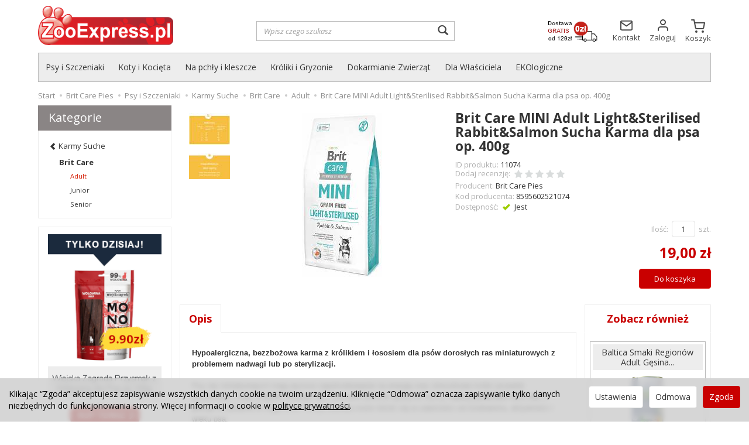

--- FILE ---
content_type: text/html; charset=utf-8
request_url: https://zooexpress.pl/manufacturer/brit-care-pies/brit-care-mini-adult-light-sterilised-rabbit-salmon-sucha-karma-dla-psa-op-400g.html
body_size: 20567
content:
<!DOCTYPE html>
<html lang="pl">
   <head>
      <meta name="viewport" content="width=device-width, initial-scale=1.0, maximum-scale=1.0" /> 
      
      
      

      
      
       
      
      
      
      
      
      
      
      
      
      
      
      
      
      
      <meta http-equiv="Content-Type" content="text/html; charset=utf-8" />
<meta name="keywords" content="Brit Care Pies, Brit Care MINI Adult Light&amp;Sterilised Rabbit&amp;Salmon Sucha Karma dla psa op. 400g, Adult, Brit Care, Karmy Suche, Psy i Szczeniaki, Brit Care Pies" />
<meta name="description" content="Brit Care Pies - Karma z królikiem (25%) i łososiem (15%) dla psów z nadwagą i/lub po sterylizacji." />
<title>Brit Care Pies -  Brit Care MINI Adult Light&amp;Sterilised Rabbit&amp;Salmon Sucha Karma dla psa op. 400g</title>
<link rel="canonical" href="https://zooexpress.pl/brit-care-mini-adult-light-sterilised-rabbit-salmon-sucha-karma-dla-psa-op-400g.html" />
        <link rel="preload" href="/bootstrap/fonts/glyphicons-halflings-regular.woff" as="font" crossorigin="anonymous">
        <link href="/bootstrap/css/bootstrap.min.css?v320" rel="preload" as="style">
        <link href="/bootstrap/css/bootstrap.min.css?v320" rel="stylesheet" type="text/css">
      <link href="/cache/css/e04f0fd6a70f6cc67f52fb17df837773.css?lm=1701849550" rel="preload" as="style" />
<link href="/cache/css/e04f0fd6a70f6cc67f52fb17df837773.css?lm=1701849550" rel="stylesheet" type="text/css" />
      

      <link rel="shortcut icon" type="image/x-icon" href="/favicon.ico" />
      <link href="https://fonts.googleapis.com/css?family=Open+Sans:400,400i,700,700i&amp;subset=latin-ext&amp;display=swap" rel="preload" as="style">
<link href="https://fonts.googleapis.com/css?family=Open+Sans:400,400i,700,700i&amp;subset=latin-ext&amp;display=swap" rel="stylesheet" type="text/css">
      
      
      <!--[if IE 9]>
         <style type="text/css">
         select.form-control
         {
            padding-right: 0;
            background-image: none;
         }
         </style> 
      <![endif]-->

       
      
      <script async src="https://www.googletagmanager.com/gtag/js?id=UA-126810463-1"></script>
<script>
  window.dataLayer = window.dataLayer || [];
  function gtag(){dataLayer.push(arguments)};
  
  gtag('consent', 'default', {
      'functionality_storage': 'granted',
      'personalization_storage': 'granted',
      'security_storage': 'granted',
      'analytics_storage': 'granted',
      'ad_storage': 'granted'
    });
  
  gtag('js', new Date());
  gtag('config', 'UA-126810463-1');
  gtag('config', 'AW-1064082956');
	
	gtag('event', 'page_view', {
	'send_to': 'AW-1064082956',   
	'ecomm_pagetype': 'product',
	'ecomm_prodid': '11074',
	'ecomm_totalvalue': 19
	});

		</script>  
      <!-- Google Tag Manager -->
<script>(function(w,d,s,l,i){w[l]=w[l]||[];w[l].push({'gtm.start':
new Date().getTime(),event:'gtm.js'});var f=d.getElementsByTagName(s)[0],
j=d.createElement(s),dl=l!='dataLayer'?'&l='+l:'';j.async=true;j.src=
'https://www.googletagmanager.com/gtm.js?id='+i+dl;f.parentNode.insertBefore(j,f);
})(window,document,'script','dataLayer','GTM-T8L8PM');</script>
<!-- End Google Tag Manager --><meta property="og:type" content="website" /><meta property="og:title" content="Brit Care MINI Adult Light&amp;Sterilised Rabbit&amp;Salmon Sucha Karma dla psa op. 400g" /><meta property="og:description" content="Karma z królikiem (25%) i łososiem (15%) dla psów z nadwagą i/lub po sterylizacji." /><meta property="og:url" content="https://zooexpress.pl/manufacturer/brit-care-pies/brit-care-mini-adult-light-sterilised-rabbit-salmon-sucha-karma-dla-psa-op-400g.html" /><meta property="og:image" content="https://zooexpress.pl/media/products/82befe4ec26435761f89d167c4290324/images/thumbnail/big_brit-mini-rabbit-salmon.png?lm=1640544785" /><meta property="og:updated_time" content="1768421834" />   </head>
   <body>
      <style>
		.at4-share
	{
		display: none !important;
	}
	
		.at-image-sharing-tool
	{
	display: none !important;
	}
	.at-image-sharing-mobile-icon
	{
	display: none !important;
	}
	
		.at-share-dock
	{
	display: none !important;
	}
	
</style>



<!-- Google Tag Manager (noscript) -->
<noscript><iframe src="https://www.googletagmanager.com/ns.html?id=GTM-T8L8PM"
height="0" width="0" style="display:none;visibility:hidden"></iframe></noscript>
<!-- End Google Tag Manager (noscript) --><!-- Modal -->
<div class="modal fade" id="ajax-login-form-modal" tabindex="-1" role="dialog" aria-hidden="true">
    <div class="modal-dialog">

        <div class="modal-content">
                
            <div id="ajax-login-form"></div>            
            
        </div>

    </div>
</div>
 
      <header>
    

<div class="container">  
    <div id="header" class="clearfix hidden-xs">
        <div id="logo">            
            <a href="/">
                <img src="/images/frontend/theme/zooekspress7/_editor/prod/1152acc5a6766182eacf5ae661c04002.png" alt="ZooExpress.pl - Karma dla Psów i Kotów" width="231" height="67" />
            </a>
        </div>  
        <div id="top-search"><form action="/product/search" class="form-inline search" method="get">
    <div class="input-group">
        <label class="sr-only" for="search">Wyszukaj</label>
        <input type="search" autocomplete="off" class="form-control" name="query" value="" placeholder='Wpisz czego szukasz' />
        <span class="input-group-btn">
            <button class="btn btn-primary" type="submit"><span class="glyphicon glyphicon-search"></span></button>
        </span>                                
    </div>
</form>





</div>
        <div id="top-btns" class="text-right">
            <div class="item">
                <a href="/webpage/koszt-i-sposob-dostawy.html">
                    <img src="/images/frontend/theme/zooekspress7/dostawa.png" alt="ZooExpress.pl - Dostawa" width="86" height="36" />
                </a>
            </div>
            <div class="item">
            <a href="/webpage/kontakt.html">
                <svg xmlns="http://www.w3.org/2000/svg"   viewBox="0 0 24 24" width="23" height="23" fill="none" stroke="currentColor" stroke-width="2" stroke-linecap="round" stroke-linejoin="round" class="feather feather-mail"><path d="M4 4h16c1.1 0 2 .9 2 2v12c0 1.1-.9 2-2 2H4c-1.1 0-2-.9-2-2V6c0-1.1.9-2 2-2z"></path><polyline points="22,6 12,13 2,6"></polyline></svg>
                <span class="txt">Kontakt</span>
            </a>
            </div>
            <div class="item">
             
                <a href="https://zooexpress.pl/user/loginUser">
                    <svg xmlns="http://www.w3.org/2000/svg" width="24" height="24"  viewBox="0 0 24 24" fill="none" stroke="currentColor" stroke-width="2" stroke-linecap="round" stroke-linejoin="round" class="feather feather-user"><path d="M20 21v-2a4 4 0 0 0-4-4H8a4 4 0 0 0-4 4v2"></path><circle cx="12" cy="7" r="4"></circle></svg>
                    <span class="txt">Zaloguj</span>
                </a>
                        </div>
            <div class="item">
            <a href="/basket/index" id="top-basket-btn">
                <svg xmlns="http://www.w3.org/2000/svg" width="24" height="24"  viewBox="0 0 24 24" fill="none" stroke="currentColor" stroke-width="2" stroke-linecap="round" stroke-linejoin="round" class="feather feather-shopping-cart"><circle cx="9" cy="21" r="1"></circle><circle cx="20" cy="21" r="1"></circle><path d="M1 1h4l2.68 13.39a2 2 0 0 0 2 1.61h9.72a2 2 0 0 0 2-1.61L23 6H6"></path></svg>
                <small class="quantity"></small>
                <span class="txt">Koszyk</span>
            </a>
            </div>
        </div>
        
    </div>
</div>
<div id="header-navbar-position">
    <div id="header-navbar-outer">
        <div class="container">  
            <nav id="header-navbar" class="navbar" role="navigation">    
                <div id="logo_small" class="visible-xs">
                    <div>
                        <a href="/">
                            <img src="/images/frontend/theme/zooekspress7/_editor/prod/bd6ee9db8aac92596906bf2990b239e3.png" alt="ZooExpress.pl - Karma dla Psów i Kotów" />
                        </a>
                    </div>
                </div>           
                <div id="navbar-buttons" class="btn-group pull-right">  
                    <a href="/basket/index" id="nav-button-shopping-cart" class="visible-xs btn btn-navbar collapsed empty">
                        <span class="txt hidden-xs">Koszyk</span>
                        <span class="glyphicon glyphicon-shopping-cart"></span>
                        <small class="quantity"></small>
                    </a>

                     
                    <button id="nav-button-user" class="visible-xs btn btn-navbar collapsed" data-toggle="collapse" data-target="#nav-user" data-parent="#header-navbar">
                        <span id="login-status-info" class="glyphicon glyphicon-user"></span>
                        <small class="login-status">&nbsp;</small>
                    </button>     
                                                      
                    <button id="nav-button-settings" class="btn btn-navbar hidden-xs collapsed" data-toggle="collapse" data-target="#nav-settings" data-parent="#header-navbar">
                        <span class="glyphicon glyphicon-globe"></span>
                    </button>                                                                  
                </div>           
                <div class="navbar-header">
                    <button id="nav-button-menu" type="button" class="navbar-toggle collapsed" data-toggle="collapse" data-target="#nav-menu" data-parent="#header-navbar">
                        <span class="icon-bar"></span>
                        <span class="icon-bar"></span>
                        <span class="icon-bar"></span>
                    </button>                            
                </div>               
                <!-- Menu -->
                <div id="nav-menu" class="navbar-collapse collapse">
                    <ul class="nav navbar-nav horizontal-categories" style="visibility: hidden; height: 0;">                       
    <li class="visible-xs">
        <form action="/product/search" class="form-inline search" method="get">
    <div class="input-group">
        <label class="sr-only" for="search">Wyszukaj</label>
        <input type="search" autocomplete="off" class="form-control" name="query" value="" placeholder='Wpisz czego szukasz' />
        <span class="input-group-btn">
            <button class="btn btn-primary" type="submit"><span class="glyphicon glyphicon-search"></span></button>
        </span>                                
    </div>
</form>






    </li>  
                                                    <li class="dropdown">
                    <a href="/category/psy-i-szczeniaki" class="dropdown-toggle category-link" data-hover="dropdown" data-toggle="dropdown">Psy i Szczeniaki</a>
                    <ul class="dropdown-menu">
                                                    <li><a href="/category/psy-i-szczeniaki-karmy-suche" class="category-link">Karmy Suche</a></li>
                                                    <li><a href="/category/psy-i-szczeniaki-karmy-mokre" class="category-link">Karmy Mokre</a></li>
                                                    <li><a href="/category/psy-i-szczeniaki-karmy-weterynaryjne" class="category-link">Karmy Weterynaryjne</a></li>
                                                    <li><a href="/category/psy-i-szczeniaki-na-pasozyty-i-kleszcze" class="category-link">Na pasożyty i kleszcze</a></li>
                                                    <li><a href="/category/psy-i-szczeniaki-przysmaki" class="category-link">Przysmaki</a></li>
                                                    <li><a href="/category/psy-i-szczeniaki-legowiska-i-kocyki" class="category-link">Legowiska i kocyki</a></li>
                                                    <li><a href="/category/psy-i-szczeniaki-witaminy-i-suplementy" class="category-link">Witaminy i suplementy</a></li>
                                                    <li><a href="/category/psy-i-szczeniaki-kosmetyki-i-pielegnacja" class="category-link">Kosmetyki i Pielęgnacja</a></li>
                                                    <li><a href="/category/psy-i-szczeniaki-smycze-obroze-i-szelki" class="category-link">Smycze, obroże i szelki</a></li>
                                                    <li><a href="/category/psy-i-szczeniaki-spacer-i-podrozowanie" class="category-link">Spacer i podróżowanie</a></li>
                                                    <li><a href="/category/psy-i-szczeniaki-zabawki" class="category-link">Zabawki</a></li>
                                                    <li><a href="/category/psy-i-szczeniaki-miski-i-stojaki" class="category-link">Miski i stojaki</a></li>
                                                    <li><a href="/category/psy-i-szczeniaki-pozostale-akcesoria" class="category-link">Pozostałe akcesoria</a></li>
                                                    <li><a href="/category/psy-i-szczeniaki-krotki-termin" class="category-link">Krótki Termin</a></li>
                                                    <li><a href="/category/psy-i-szczeniaki-probki" class="category-link">Próbki</a></li>
                                            </ul> 
                </li>
                     
                                                    <li class="dropdown">
                    <a href="/category/koty-i-kocieta" class="dropdown-toggle category-link" data-hover="dropdown" data-toggle="dropdown">Koty i Kocięta</a>
                    <ul class="dropdown-menu">
                                                    <li><a href="/category/koty-i-kocieta-karmy-suche" class="category-link">Karmy Suche</a></li>
                                                    <li><a href="/category/koty-i-kocieta-karmy-mokre" class="category-link">Karmy Mokre</a></li>
                                                    <li><a href="/category/koty-i-kocieta-karmy-weterynaryjne" class="category-link">Karmy Weterynaryjne</a></li>
                                                    <li><a href="/category/koty-i-kocieta-na-pasozyty-i-kleszcze" class="category-link">Na pasożyty i kleszcze</a></li>
                                                    <li><a href="/category/koty-i-kocieta-przysmaki" class="category-link">Przysmaki</a></li>
                                                    <li><a href="/category/koty-i-kocieta-zwirki" class="category-link">Żwirki</a></li>
                                                    <li><a href="/category/koty-i-kocieta-drapaki" class="category-link">Drapaki</a></li>
                                                    <li><a href="/category/koty-i-kocieta-zabawki" class="category-link">Zabawki</a></li>
                                                    <li><a href="/category/koty-i-kocieta-zdrowie-witaminy-i-suplementy" class="category-link">Zdrowie, witaminy i suplementy</a></li>
                                                    <li><a href="/category/koty-i-kocieta-kosmetyki-i-pielegnacja" class="category-link">Kosmetyki i pielęgnacja</a></li>
                                                    <li><a href="/category/koty-i-kocieta-legowiska-i-kocyki" class="category-link">Legowiska i kocyki</a></li>
                                                    <li><a href="/category/koty-i-kocieta-kuwety-i-dodatki" class="category-link">Kuwety i dodatki</a></li>
                                                    <li><a href="/category/koty-i-kocieta-spacer-i-podrozowanie" class="category-link">Spacer i podróżowanie</a></li>
                                                    <li><a href="/category/koty-i-kocieta-miski-i-podkladki" class="category-link">Miski i podkładki</a></li>
                                                    <li><a href="/category/koty-i-kocieta-pozostale-akcesoria" class="category-link">Pozostałe akcesoria</a></li>
                                                    <li><a href="/category/koty-i-kocieta-krotki-termin" class="category-link">Krótki termin</a></li>
                                            </ul> 
                </li>
                     
                                                    <li class="dropdown">
                    <a href="/category/na-pchly-i-kleszcze" class="dropdown-toggle category-link" data-hover="dropdown" data-toggle="dropdown">Na pchły i kleszcze</a>
                    <ul class="dropdown-menu">
                                                    <li><a href="/category/na-pchly-i-kleszcze-obroze" class="category-link">Obroże</a></li>
                                                    <li><a href="/category/na-pchly-i-kleszcze-krople" class="category-link">Krople</a></li>
                                                    <li><a href="/category/na-pchly-i-kleszcze-spraye" class="category-link">Spraye</a></li>
                                                    <li><a href="/category/na-pchly-i-kleszcze-tabletki" class="category-link">Tabletki</a></li>
                                                    <li><a href="/category/na-pchly-i-kleszcze-szampony" class="category-link">Szampony</a></li>
                                                    <li><a href="/category/na-pchly-i-kleszcze-do-usuwania-kleszczy" class="category-link">Do usuwania kleszczy</a></li>
                                                    <li><a href="/category/na-pchly-i-kleszcze-preparaty-wspomagajace" class="category-link">Preparaty wspomagające</a></li>
                                            </ul> 
                </li>
                     
                                                    <li class="dropdown">
                    <a href="/category/kroliki-i-gryzonie" class="dropdown-toggle category-link" data-hover="dropdown" data-toggle="dropdown">Króliki i Gryzonie</a>
                    <ul class="dropdown-menu">
                                                    <li><a href="/category/kroliki-i-gryzonie-karmy-suche" class="category-link">Karmy Suche</a></li>
                                                    <li><a href="/category/kroliki-i-gryzonie-sianka" class="category-link">Sianka</a></li>
                                                    <li><a href="/category/kroliki-i-gryzonie-sciolki" class="category-link">Ściółki</a></li>
                                                    <li><a href="/category/kroliki-i-gryzonie-przysmaki" class="category-link">Przysmaki</a></li>
                                                    <li><a href="/category/kroliki-i-gryzonie-akcesoria" class="category-link">Akcesoria</a></li>
                                                    <li><a href="/category/kroliki-i-gryzonie-higiena-i-pielegnacja" class="category-link">Higiena i pielęgnacja</a></li>
                                            </ul> 
                </li>
                     
                                                    <li class="dropdown">
                    <a href="/category/dokarmianie-zwierzat" class="dropdown-toggle category-link" data-hover="dropdown" data-toggle="dropdown">Dokarmianie Zwierząt</a>
                    <ul class="dropdown-menu">
                                                    <li><a href="/category/dokarmianie-zwierzat-ptaki" class="category-link">Ptaki</a></li>
                                                    <li><a href="/category/dokarmianie-zwierzat-koty" class="category-link">Koty</a></li>
                                                    <li><a href="/category/dokarmianie-zwierzat-jeze" class="category-link">Jeże i wiewiórki</a></li>
                                            </ul> 
                </li>
                     
                                                    <li class="dropdown">
                    <a href="/category/dla-wlasciciela" class="dropdown-toggle category-link" data-hover="dropdown" data-toggle="dropdown">Dla Właściciela</a>
                    <ul class="dropdown-menu">
                                                    <li><a href="/category/dla-wlasciciela-na-kleszcze" class="category-link">Na kleszcze</a></li>
                                                    <li><a href="/category/dla-wlasciciela-przekaski" class="category-link">Przekąski</a></li>
                                                    <li><a href="/category/dla-wlasciciela-baterie" class="category-link">Baterie</a></li>
                                                    <li><a href="/category/dla-wlasciciela-juntos" class="category-link">Juntos</a></li>
                                                    <li><a href="/category/dla-wlasciciela-aroma" class="category-link">Aroma</a></li>
                                                    <li><a href="/category/dla-wlasciciela-opharm" class="category-link">Opharm</a></li>
                                            </ul> 
                </li>
                     
                        <li>
                <a href="/category/ekologiczne" class="category-link">EKOlogiczne</a>
            </li>
         
        
    
</ul>





                </div>            
                <div class="navbar-dropdown">                
                    <!-- Koszyk -->
                    <div id="nav-shopping-cart" class="navbar-collapse collapse">
                        <div class="shopping-cart clearfix">
            <div class="text-right">Twój koszyk jest pusty</div>
    </div>





                    </div>        
                    <div id="nav-user" class="navbar-collapse collapse">
                        <ul class="nav navbar-nav">
                            <!-- Moje konto, Język, Waluta -->                    
                                <li class="user-options" style="padding: 10px;">
        <a id="ajax-login-button" class="btn btn-primary">Zaloguj</a>
        <div class="user-options-text text-muted hidden-xs">Nie masz jeszcze konta?</div>
        <a class="btn btn-default" href="https://zooexpress.pl/user/createAccount" rel="nofollow">Załóż konto</a>
    </li>

<li class="dropdown visible-xs"></li> 
<li class="dropdown visible-xs"></li>

                                                        
                        </ul>
                    </div>
                    <div id="nav-settings" class="hidden-xs navbar-collapse collapse"><ul class="nav navbar-nav"><li class="dropdown"></li><li class="dropdown"></li></ul></div>
                </div>
            </nav>
        </div>
    </div>
</div>


 

</header>

<div id="two-column-layout"> 
    <div class="container">
        <ol class="breadcrumb hidden-xs" itemscope itemtype="https://schema.org/BreadcrumbList">
    <li itemprop="itemListElement" itemscope itemtype="https://schema.org/ListItem">
    	<a itemprop="item" href="https://zooexpress.pl/"><span itemprop="name">Start</span></a>
    	<meta itemprop="position" content="1" />
    </li>
    	        <li itemprop="itemListElement" itemscope itemtype="https://schema.org/ListItem">
        	<a itemprop="item" href="https://zooexpress.pl/manufacturer/brit-care-pies"><span itemprop="name">Brit Care Pies</span></a>
        	<meta itemprop="position" content="2" />
        </li>
	        <li itemprop="itemListElement" itemscope itemtype="https://schema.org/ListItem">
        	<a itemprop="item" href="https://zooexpress.pl/manufacturer/brit-care-pies/psy-i-szczeniaki"><span itemprop="name">Psy i Szczeniaki</span></a>
        	<meta itemprop="position" content="3" />
        </li>
	        <li itemprop="itemListElement" itemscope itemtype="https://schema.org/ListItem">
        	<a itemprop="item" href="https://zooexpress.pl/manufacturer/brit-care-pies/psy-i-szczeniaki-karmy-suche"><span itemprop="name">Karmy Suche</span></a>
        	<meta itemprop="position" content="4" />
        </li>
	        <li itemprop="itemListElement" itemscope itemtype="https://schema.org/ListItem">
        	<a itemprop="item" href="https://zooexpress.pl/manufacturer/brit-care-pies/psy-i-szczeniaki-karmy-suche-brit-care"><span itemprop="name">Brit Care</span></a>
        	<meta itemprop="position" content="5" />
        </li>
	        <li itemprop="itemListElement" itemscope itemtype="https://schema.org/ListItem">
        	<a itemprop="item" href="https://zooexpress.pl/manufacturer/brit-care-pies/psy-i-szczeniaki-karmy-suche-brit-care-adult"><span itemprop="name">Adult</span></a>
        	<meta itemprop="position" content="6" />
        </li>
	        <li itemprop="itemListElement" itemscope itemtype="https://schema.org/ListItem">
        	<a itemprop="item" href="https://zooexpress.pl/manufacturer/brit-care-pies/brit-care-mini-adult-light-sterilised-rabbit-salmon-sucha-karma-dla-psa-op-400g.html"><span itemprop="name">Brit Care MINI Adult Light&Sterilised Rabbit&Salmon Sucha Karma dla psa op. 400g</span></a>
        	<meta itemprop="position" content="7" />
        </li>
	</ol>
        <div class="row">
            <div id="content" class="col-md-9 col-md-push-3 col-lg-9 col-lg-push-3">













<div itemscope itemtype="https://schema.org/Product">
    <div class="card panel panel-default">
        <div class="panel-body">
            <div class="row">
                <div class="col-sm-6 col-md-6 col-lg-6 product-gallery">

                    

                    <ul id="product-gallery" class="gallery list-unstyled clearfix" data-equalizer>
                        <li id="product-photo" class="col-xs-12" data-src="/media/products/82befe4ec26435761f89d167c4290324/images/thumbnail/big_brit-mini-rabbit-salmon.png?lm=1640544785" data-sub-html="    &lt;div class=&quot;custom-html&quot;&gt;
        &lt;h4&gt;Brit Care MINI Adult Light&amp;Sterilised Rabbit&amp;Salmon Sucha Karma dla psa op. 400g&lt;/h4&gt;
        &lt;p&gt;Zdjęcie poglądowe&lt;/p&gt;
    &lt;/div&gt;
" data-id="" data-gallery="/media/products/82befe4ec26435761f89d167c4290324/images/thumbnail/gallery_brit-mini-rabbit-salmon.png?lm=1715813929">
                            <div>
                                <div class="gallery-image">
                                    <img itemprop="image" class="img-responsive" src="/media/products/82befe4ec26435761f89d167c4290324/images/thumbnail/large_brit-mini-rabbit-salmon.png?lm=1640100496" alt="Zdjęcie poglądowe" width="137" height="280" />
                                                                    </div>
                            </div>
                        </li>
                                                                         <li class="col-xs-2 col-sm-4 col-md-3 col-lg-3" data-sub-html="            &lt;div class=&quot;custom-html&quot;&gt;
                &lt;h4&gt;Brit Care MINI Adult Light&amp;Sterilised Rabbit&amp;Salmon Sucha Karma dla psa op. 400g&lt;/h4&gt;
                &lt;p&gt;&lt;/p&gt;
            &lt;/div&gt;
        " data-src="/media/products/82befe4ec26435761f89d167c4290324/images/thumbnail/big_Mini-Light-Sterilised-Rabbit-Salmon-tabela.jpg?lm=1640544783" data-id="" data-equalizer-watch>
            <div>
                <div class="gallery-image">
                    <img class="img-responsive" src="/media/products/82befe4ec26435761f89d167c4290324/images/thumbnail/gallery_Mini-Light-Sterilised-Rabbit-Salmon-tabela.jpg?lm=1640100496" alt="" />
                </div>
            </div>
        </li>
                    <li class="col-xs-2 col-sm-4 col-md-3 col-lg-3" data-sub-html="            &lt;div class=&quot;custom-html&quot;&gt;
                &lt;h4&gt;Brit Care MINI Adult Light&amp;Sterilised Rabbit&amp;Salmon Sucha Karma dla psa op. 400g&lt;/h4&gt;
                &lt;p&gt;&lt;/p&gt;
            &lt;/div&gt;
        " data-src="/media/products/82befe4ec26435761f89d167c4290324/images/thumbnail/big_energia.jpg?lm=1640544784" data-id="" data-equalizer-watch>
            <div>
                <div class="gallery-image">
                    <img class="img-responsive" src="/media/products/82befe4ec26435761f89d167c4290324/images/thumbnail/gallery_energia.jpg?lm=1640100496" alt="" />
                </div>
            </div>
        </li>
    </ul>


                                            </ul>
                </div>
                <div class="col-sm-6 col-md-6 col-lg-6 product-label relative">
                    <div id="product-preloader" class="preloader absolute hidden"></div>
                    <h1 itemprop="name">Brit Care MINI Adult Light&Sterilised Rabbit&Salmon Sucha Karma dla psa op. 400g</h1>
                    <ul class="information">
                        
                                                    <li class="code product_code"><span class="text-muted">ID produktu:</span> 11074</li>
                            <meta  itemprop="sku" content="11074">
                                                

<li class="add-review-line">
    <span id="add-review" class="review-text text-muted">Dodaj recenzję:</span>
    <form class="pull-left" action="">
        <input  name="star1" type="radio" class="auto-submit-star" value="1"  />
        <input  name="star1" type="radio" class="auto-submit-star" value="2"  />
        <input  name="star1" type="radio" class="auto-submit-star" value="3"  />
        <input  name="star1" type="radio" class="auto-submit-star" value="4"  />
        <input  name="star1" type="radio" class="auto-submit-star" value="5"  />        
    </form>
    </li>
<!-- Modal -->
<div class="modal fade" id="star_raiting_modal" tabindex="-1" role="dialog" aria-labelledby="myModalLabel" aria-hidden="true" >
    <div class="modal-dialog">
    <div class="modal-content">
        <div id="star_raiting"></div>
    </div>
  </div>
</div>

                                                     <li itemscope itemtype="https://schema.org/Brand" itemprop="brand"><span class="text-muted">Producent:</span> <span itemprop="name" ><a href="/manufacturer/brit-care-pies" class="producer_name">Brit Care Pies</a></span></li>
                                                                            <li class="product_man_code_container"><span class="text-muted">Kod producenta:</span> <span class="product_man_code">8595602521074</span></li>
                                                 
                        <li>

                                                        <span class="text-muted">Dostępność:</span>

                                                                    <span id="st_availability_info">
    <img alt="Jest" src="/media/availability/2.png?lm=1640007419" />

        
    <span id="st_availability_info-value" style="float: none;color: #333333">Jest</span>

    
</span>

<!-- Modal -->
<div class="modal fade" id="availability_alert_modal" tabindex="-1" role="dialog" aria-labelledby="myModalLabel" aria-hidden="true">
  <div class="modal-dialog">
    <div class="modal-content">
        <div id="availability_alert"></div>
    </div>
  </div>
</div>

                                                                                    
                                                            <div class="clearfix">   <div id="question-container">
   </div>

</div>
                            

                        
                        

                        <div id="basket_product_options_container">
                            
                        </div>
                        </li>

                        

                                            </ul>

                                            <ul class="information prices" itemprop="offers" itemscope itemtype="https://schema.org/Offer">
                        <meta itemprop="availability" content="https://schema.org/InStock" />
                        <meta itemprop="priceCurrency" content="PLN" />
                        <meta itemprop="url" content="https://zooexpress.pl/brit-care-mini-adult-light-sterilised-rabbit-salmon-sucha-karma-dla-psa-op-400g.html" />
                        <meta itemprop="priceValidUntil" content="2026-01-28" />


                                                            <meta itemprop="price" content="19.00" />
                            
                        
                            <li class="add-quantity text-muted">
                                <label for="product-card_1861_quantity">Ilość:</label><input type="text" name="product-card[1861][quantity]" id="product-card_1861_quantity" value="1" class="basket_add_quantity form-control" size="4" maxlength="5" data-max="27" data-min="1" inputmode="numeric" onchange="this.value = stPrice.fixNumberFormat(this.value, 0);" /><span class="uom text-muted">szt.</span>
                            </li>
                                                                                                                            <li>
                                        <span class="old_price"></span>
                                        <span class="price"><span id="st_product_options-price-brutto">19,00 zł</span></span>
                                    </li>
                                                            
                                                        


                          <li class="shopping-cart">
                                    <form data-product="1861" id="product-card_1861" class="basket_add_button" action="https://zooexpress.pl/basket/add/1861/1" method="post">
        <div>
            <input type="hidden" name="product_set_discount" value="" />
            <input type="hidden" name="option_list" value="" />
            <button class="btn btn-shopping-cart" type="submit">Do koszyka</button>
        </div>
    </form>
                            </li>
                                                            
                                                    
                        



    <li style="margin-top: 12px">    
</li>

                    </ul>
                                
                

                
            </div>
        </div>

        <div class="row">
            <div class="col-xs-12 col-md-9">
                

                
                                                    <div id="card-tab1">
                        <ul class="nav nav-tabs product-tabs"><li class="active"><a>Opis</a></li></ul>
                        <div class="tab-content">
                            <div class="tab-pane active">
                                <div class="row">
                                    <div itemprop="description" class="description tinymce_html col-xs-12">
                                        <!--[mode:tiny]--><div><span style="font-size: 10pt; font-family: arial, helvetica, sans-serif; color: #333333;"><strong>Hypoalergiczna, bezzbożowa karma z królikiem i łososiem dla psów dorosłych ras miniaturowych z problemem nadwagi lub po sterylizacji.</strong></span></div>
<div> </div>
<div><span style="font-family: arial, helvetica, sans-serif; font-size: 10pt; color: #333333;">Psy ras miniaturowych mają wyższe zapotrzebowanie na energię oraz stosunkowo krótki przewód pokarmowy i mały żołądek. Dlatego też, zalecane dzienne spożycie karmy, <strong>należy podzielić na 2 lub 3 porcje</strong> do podania w ciągu dnia. Porcja dobowa może różnić się w zależności od środowiska, aktywności i wieku psa.</span></div>
<div> </div>
<div><span style="font-family: arial, helvetica, sans-serif; font-size: 10pt; color: #333333;">Zwierzaki <strong>po zabiegu sterylizacji/kastracji</strong> niestety często mają tendencję do przybierania na wadze, w takiej sytuacji najlepiej podawać im karmę <strong>o obniżonej zawartości tłuszczu</strong>.</span></div>
<div> </div>
<div><span style="font-family: arial, helvetica, sans-serif; font-size: 10pt; color: #333333;">Starannie skompletowana karma <strong>z królikiem i łososiem</strong> <strong>dla dorosłych psów ras miniaturowych z nadwagą i/lub po sterylizacji</strong> to pełnowartościowy posiłek, który dostarczy Twojemu pupilowi niezbędnych witamin oraz mikroelementów i zapewni mu prawidłowy rozwój.<br /></span></div>
<div> </div>
<div><span style="font-family: arial, helvetica, sans-serif; font-size: 10pt; color: #333333;">Formuła jest w pełni <strong>hypoalergiczna</strong>, dzięki czemu nie powoduje nadwrażliwości i alergii pokarmowych.</span></div>
<div> </div>
<div><span style="font-size: 10pt; font-family: arial, helvetica, sans-serif; color: #333333;">Wysoka zawartość kwasów tłuszczowych Omega 3 i oleju z łososia zapewnia wspaniały wygląd - <strong>lśniącą sierść i zdrową skórę. </strong>Rokitnik, witamina C, prebiotyki MOS i FOS oraz inulina zapewniają prawidłową odporność komórkową i bakteryjną.</span></div>
<div> </div>
<div><span style="font-family: arial, helvetica, sans-serif; font-size: 10pt; color: #333333;">Rumianek, goździki i szałwia dla ochrony bakteryjnej - dla <strong>zdrowych i mocnych zębów.</strong></span></div>
<div> </div>
<div><span style="font-family: arial, helvetica, sans-serif; font-size: 10pt; color: #333333;">Rozmiar granulki został zaprojektowany z myślą o <strong>psach ras miniaturowych</strong>, aby czworonóg przy konsumpcji, poradził sobie z wielkością krokieta.</span></div>
<p> </p>
                                    </div>
                                                                    </div>
                            </div>
                        </div>
                    </div>
                                                    <div id="card-tab2" class="hidden"><ul class="nav nav-tabs product-tabs"><li class="active"><a>Cechy</a></li></ul><div class="tab-content"><div class="tab-pane active"><div class="row">
	<div class="description tinymce_html col-xs-12">
	<!--[mode:tiny]--><table style="height: 133px; width: 100%; border-collapse: collapse; border-style: groove; border-color: #8a8585; background-color: #f5f5f5;" border="1" cellspacing="0">
<tbody>
<tr style="height: 20px;">
<td style="width: 30%; height: 20px;"><strong>Białko</strong></td>
<td style="width: 70%; height: 20px;">26.0%</td>
</tr>
<tr>
<td style="width: 30%;"><strong>Tłuszcz</strong></td>
<td style="width: 70%;">12.0%</td>
</tr>
<tr>
<td style="width: 30%;"><strong>Sole mineralne</strong></td>
<td style="width: 70%;">5.5%</td>
</tr>
<tr>
<td style="width: 30%;"><strong>Włókno surowe</strong></td>
<td style="width: 70%;">8.5%</td>
</tr>
<tr>
<td style="width: 30%;"><strong>Wapń</strong></td>
<td style="width: 70%;">1.1%</td>
</tr>
<tr style="height: 20px;">
<td style="width: 30%; height: 20px;"><strong>Fosfor</strong></td>
<td style="width: 70%; height: 20px;">0.9%</td>
</tr>
<tr style="height: 20px;">
<td style="width: 30%; height: 20px;"><strong>Energia metaboliczna</strong></td>
<td style="width: 70%; height: 20px;">3 800 kcal/kg</td>
</tr>
<tr style="height: 20px; background-color: #f5f5f5;">
<td style="width: 30%; height: 20px;"><strong>Składniki główne</strong></td>
<td style="width: 70%; height: 20px;">Mączka z mięsa królika 25%, świeże białko łososia 15%, żółty groszek, ciecierzyca, lignoceluloza bambusowa, suszone jabłka, gryka, siemię lniane, tłuszcz z kurczaka (konserwowany tokoferolami), olej z łososia 2%</td>
</tr>
<tr style="height: 20px;">
<td style="width: 30%; height: 20px;"><strong>Składniki dodatkowe</strong></td>
<td style="width: 70%; height: 20px;">Łuski i nasiona babki płesznik, drożdże browarniane, algi, chlorek sodu, hydrolizat muszli skorupiaków (źródło glukozaminy 260 mg/kg), jagody (źródło polifenoli i flawonoidów), wyciąg z chrząstki (źródło chondroityny 160 mg/kg), mannooligosacharydy, zioła i owoce (rozmaryn, owoce cytrusowe, kurkuma), fruktooligosacharydy, Jukka Schidigera, żurawina, inulina, ostropest plamisty, rokitnik zwyczajny, rumianek, goździki, szałwia</td>
</tr>
</tbody>
</table>
<p> </p>
	</div>
</div></div></div></div>
                                                    <ul id="product-tabs" class="nav nav-tabs product-tabs">
                                                                                            </ul>

                    <div class="tab-content">
                                                                                            </div>
                            </div>
            <div class="col-xs-12 col-md-3">
                                    <ul id="product-tabs-rigth" class="nav nav-tabs product-tabs">
                                                                            <li>
                                <a href="#product-tab-1" data-url="/product/recommendProducts/id/1861/id_category/69/id_producer/20" rel="nofollow">Zobacz również</a>
                            </li>
                                                                    </ul>
                    <div class="tab-content">
                                                                            <div class="tab-pane" id="product-tab-1"></div>
                                                                    </div>
                            </div>
        </div>

        

        </div>
    </div>
</div>
<div class="modal fade" id="execute_time_overlay" tabindex="-1" role="dialog" aria-labelledby="execute_time_overlay" aria-hidden="true">
  <div class="modal-dialog">
    <div class="modal-content">
    </div>
  </div>
</div>


</div>
            <div id="left" class="col-md-3 col-md-pull-9 col-lg-3 col-lg-pull-9 hidden-sm hidden-xs">
                <div id="category-thumbnail" class="thumbnail"><div id="vertical-categories" class="panel panel-primary">
    <div class="panel-heading">
        <h3 class="panel-title">Kategorie</h3>
    </div>
    <div class="panel-body">
        <ul class="nav nav-stacked">
                            <li class="parent"><a href="/manufacturer/brit-care-pies/psy-i-szczeniaki-karmy-suche"><span class="glyphicon glyphicon-chevron-left"></span> <span class="name">Karmy Suche</span></a></li>
                                        <li>
                    <span class="current">
                        <a href="/manufacturer/brit-care-pies/psy-i-szczeniaki-karmy-suche-brit-care">Brit Care</a>
                    </span>
                    <ul class="nav nav-stacked">
                            
                            <li class="active">
                                <a href="/manufacturer/brit-care-pies/psy-i-szczeniaki-karmy-suche-brit-care-adult">Adult</a>
                            </li>
                            
                            <li>
                                <a href="/manufacturer/brit-care-pies/psy-i-szczeniaki-karmy-suche-brit-care-junior">Junior</a>
                            </li>
                            
                            <li>
                                <a href="/manufacturer/brit-care-pies/psy-i-szczeniaki-karmy-suche-brit-care-senior">Senior</a>
                            </li>
                                            </ul>        
                </li>
                    </ul>
    </div>
</div></div>
                
                
                
                
                <div id="box-5" class="box-info panel panel-default">
        <div class="panel-body clearfix tinymce_html" >
        <!--[mode:html]--><p><a title="promocyja tylko dzisiaj" href="https://zooexpress.pl/wiejska-zagroda-monoprotein-soft-stripes-przysmaki-z-wolowina-dla-psa-op-100g.html"><img style="display: block; margin-left: auto; margin-right: auto;" src="/uploads/tylko_dzisiaj_monoprotein.png?1768295090741" alt="" width="204" height="350" /></a></p> 
    </div>
</div><div id="box-9" class="box-info panel panel-default">
        <div class="panel-body clearfix tinymce_html" >
        <!--[mode:html]--><p><a title="promocyja oferta tygodnia" href="https://zooexpress.pl/product/search?query=Brit+Care+Adult+Christmas+Soup"><img style="display: block; margin-left: auto; margin-right: auto;" src="/uploads/oferta_tygodnia_britsoup.png?1768298014930" alt="" width="204" height="402" /></a></p> 
    </div>
</div><div id="box-20" class="box-info panel panel-default">
        <div class="panel-body clearfix tinymce_html" >
        <!--[mode:html]--><p><a title="Melba Design" href="https://m.zooexpress.pl/product/search?query=melba"><img style="display: block; margin-left: auto; margin-right: auto;" src="/uploads/pOLSKI PRODUCENT.png?1669895180899" width="204" height="405" /></a></p> 
    </div>
</div><div id="box-24" class="box-info panel panel-default">
        <div class="panel-body clearfix tinymce_html" >
        <!--[mode:tiny]--><div style="text-align: center;"><img title="Inpost" src="/uploads/images/layout/dostawa_inpost.png?1537341694839" alt="Inpost paczkomaty" width="120" height="59" /></div>
<div style="text-align: center;"><strong>Paczkomaty</strong> - odbiór przesyłki w wybranym przez Ciebie paczkomacie, 24h na dobę przez 7 dni w tygodniu. Odbierz kiedy Ci wygodnie.</div>
<div style="text-align: center;"> </div>
<div style="text-align: center;"><img title="Kurier trójmiasto" src="/uploads/images/layout/logo_kurier_trojmiasto.png?1532353639787" alt="logo" width="120" height="68" /></div>
<div style="text-align: center;"><strong>Kurier Trójmiasto </strong>dostarcza przesyłki w godzinach od 16:00 do 22:00 na terenie Gdańska, Gdyni i Sopotu.</div>
<div style="text-align: center;"> </div>
<div style="text-align: center;"><strong>UWAGA! Zmiana dla dostaw w Rumi.</strong> Od 20.11.2023 roku Kurier Trójmiasto dostarcza przesyłki do Rumi we wtorki i czwartki.</div>
<div style="text-align: center;"> </div>
<div style="text-align: center;">
<div style="text-align: center;"><img style="display: block; margin-left: auto; margin-right: auto;" src="/uploads/images/layout/logo_kurier_dpd.png?1532353387751" alt="" width="120" height="64" /></div>
<div style="text-align: center;"><strong>Kurier DPD </strong>dostarcza przesyłki<br />kolejnego dnia roboczego.<br />Standardowo paczki<br />doręczane są w godzinach<br />od 8:00 do 16:00</div>
</div>
<div style="text-align: center;"> </div>
<div style="text-align: center;"> </div>
<div style="text-align: center;"><a href="https://pasze.wetgiw.gov.pl/otc/demo/index.php?jezyk=1" target="_blank" rel="noopener"><img src="/uploads/1379024175.png?1644323642396" alt="" width="185" height="154" /></a></div>
<div style="text-align: center;"><a title="Zasady obrotu lekami" href="https://www.wetgiw.gov.pl/nadzor-weterynaryjny/obrot-detaliczny-produktami-otc-na-odleglosc" target="_blank" rel="noopener"><img src="/uploads/glowny_inspektorat_weterynarii_logo.png?1645197192522" width="140" height="46" /></a></div>
<div style="text-align: center;"><a title="Nadzór sprawuje WIW Gdańsk" href="http://www.gdansk.wiw.gov.pl/kontakt-sekretariat" target="_blank" rel="noopener"><img src="/uploads/wojewodzki_inspektorat_weterynarii_logo.png?1645197369658" width="140" height="31" /></a></div> 
    </div>
</div>
                
                
            </div>
        </div>
          

    </div>
    <footer>
        <div class="navbar navbar-default clearfix" role="navigation">
    <div id="webpage_footer" class="container">
		<div class="panel-group row" id="accordion_footer">
    		
			    <div class="foot-group list-group col-xs-12 col-sm-3">
	       <h5 class="list-group-item-heading">
	<a data-toggle="collapse" data-parent="#accordion_footer" href="#collapse_1">Informacje <span class="caret hidden-sm hidden-md hidden-lg"></span></a>
</h5>  
<div id="collapse_1" class="list-group collapse">
                 
        <a href="/webpage/o-firmie.html">O Firmie</a>
        
                 
        <a href="/webpage/reklamacje-i-zwroty.html">Reklamacje i zwroty</a>
        
                 
        <a href="/webpage/regulamin.html">Regulamin</a>
        
                 
        <a href="/webpage/polityka-prywatnosci.html">Polityka prywatności</a>
        
                 
        <a href="/webpage/kontakt.html">Kontakt</a>
        
      
</div>
	    </div>
			    <div class="foot-group list-group col-xs-12 col-sm-3">
	       <h5 class="list-group-item-heading">
	<a data-toggle="collapse" data-parent="#accordion_footer" href="#collapse_3">Zamówienia <span class="caret hidden-sm hidden-md hidden-lg"></span></a>
</h5>  
<div id="collapse_3" class="list-group collapse">
                 
        <a href="/webpage/koszt-i-sposob-dostawy.html">Koszt i sposób dostawy</a>
        
                 
        <a href="/webpage/czas-realizacji.html">Czas realizacji</a>
        
                 
        <a href="/webpage/sposob-platnosci.html">Sposób płatności</a>
        
                 
        <a href="/webpage/odbior-osobisty.html">Odbiór Osobisty</a>
        
      
</div>
	    </div>
			    <div class="foot-group list-group col-xs-12 col-sm-3">
	       <h5 class="list-group-item-heading">
	<a data-toggle="collapse" data-parent="#accordion_footer" href="#collapse_4">Pomoc (FAQ) <span class="caret hidden-sm hidden-md hidden-lg"></span></a>
</h5>  
<div id="collapse_4" class="list-group collapse">
                 
        <a href="/webpage/logowanie-i-rejestracja-10.html">Logowanie i Rejestracja</a>
        
                 
        <a href="/webpage/skladanie-zamowienia.html">Składanie Zamówienia</a>
        
                 
        <a href="/webpage/zmiana-zamowienia.html">Zmiana Zamówienia</a>
        
                 
        <a href="/webpage/najczesciej-zadawane-pytania.html">Najczęściej zadawane pytania</a>
        
      
</div>
	    </div>
				   
    		<div id="social" class="list-group col-xs-12 col-sm-3 col-md-3 col-lg-3">
        
        <div id="newsletter">
    <h5>Newsletter</h5>
    <form class="st_form_ver6" method="post" action="/newsletter/add">
        <div class="input-group">
            <input type="text" name="newsletter[email]" id="newsletter_email" value="" class="form-control" placeholder="Twój email..." />                         
            <input type="hidden" name="newsletter[privacy]" id="newsletter_privacy" value="1" />
            <input type="hidden" name="newsletter[new_user]" id="newsletter_new_user" value="" />
            <span class="input-group-btn">
                <input type="submit" name="commit" value="Dodaj" class="btn btn-primary" />    
            </span>                                
        </div>
    </form>
</div>


    
                <a href="https://www.facebook.com/SklepZooexpress/" target="_blank" rel="noopener">
            <img src="/images/frontend/theme/zooekspress7/social/facebook.png" alt=" " width="38" height="38"/>
        </a>
                
    <a href="https://www.youtube.com/user/zooexpresspl" target="_blank" rel="noopener">
        <img src="/images/frontend/theme/zooekspress7/social/youtube.png" alt=" " width="38" height="38"/>
    </a>
                
    <a href="https://www.instagram.com/ZooExpress.pl/" target="_blank" rel="noopener">
        <img src="/images/frontend/theme/zooekspress7/social/instagram.png" alt=" " width="38" height="38"/>
    </a>
            </div> 
    	</div>
        <div class="copyright clearfix text-muted">
            <a href="https://www.sote.pl/" target="_blank" rel="noopener" title="Sklep internetowy SOTE">Sklep internetowy SOTE</a>
    </div>
    </div>
</div>
    </footer>
</div>      
  
  <style type="text/css">
      .app-product-availability-notify .preloader {
          position: absolute;
          width: 100%;
          height: 100%;
          z-index: 1;
          top: 0;
          left: 0;
          margin: 0;
          display: none;
      }

      .app-message {
         display: none;
      }
  </style>
  
 
  <!-- Modal -->
  <div class="modal fade app-product-availability-notify" id="app-product-availability-notify" tabindex="-1" role="dialog">
    <div class="modal-dialog" role="document">
      <div class="modal-content" style="position: relative">
        <div class="preloader"></div>
        <div class="modal-header">
          <button type="button" class="close" data-dismiss="modal" aria-label="Close"><span aria-hidden="true">&times;</span></button>
          <h4 class="modal-title" id="myModalLabel">Powiadom mnie, kiedy produkt będzie dostępny</h4>
        </div>
        <form action="#" method="post">
            <div class="modal-body">
                                      <div class="tinymce_html message" style="margin-bottom: 20px"><!--[mode:html]--><p style="text-align: center;">W chwili obecnej nie możemy określić kiedy</p>
<p style="text-align: center;"><strong>{product}</strong></p>
<p style="text-align: center;">będzie dostępny w naszym sklepie.</p>
<p style="text-align: center;">Prosimy o podanie adresu e-mail na który wyślemy powiadomienie.</p></div>
                                    <div class="form-group">
                      <input class="form-control" name="email" type="email" value="" required="required" placeholder="Adres e-mail" size="48">
                  </div>
                  <div class="form-group">
                      <div class="checkbox">
                        <label><input type="checkbox" required> 





<div id="privacy_overlay">
    <div class="privacy_overlay_content"></div>
</div>
<div id="terms_overlay">
    <div class="terms_overlay_content"></div>
</div>
<div id="user_data_billing_privacy_content">
        
		   
	    	        Wyrażam zgodę na przetwarzanie moich danych osobowych zgodnie z <a href="/webpage/polityka-prywatnosci-2022.html" target="_blank">polityką prywatności</a>.	       	    
    		    
        
	</div></label>
                      </div>
                  </div>
                  <p class="align-center app-message">Jeśli wybrany produkt będzie ponownie dostępny otrzymasz wiadomość e-mail</p>
            </div>
            <div class="modal-footer">
              <button type="submit" class="btn btn-primary">Wyślij prośbę o powiadomienie</button>
            </div>
        </form> 
      </div>
    </div>
  </div>

  
      
  <!-- Modal -->
<div class="modal fade" id="ajax-cookie-modal" tabindex="-1" role="dialog" aria-hidden="true">
    <div class="modal-dialog">

        <div class="modal-content">
        
        
            <div class="modal-header">
                <button type="button" class="close" data-dismiss="modal" aria-label="Close"><span aria-hidden="true">&times;</span></button>
                <h4 class="modal-title" id="myModalLabel">Ustawienia cookies</h4>
            </div>

            <div class="modal-body panel-body">   
            

                <div style="padding: 0px 30px;">

                    <div class="row">
                        <div class="col-sm-12">
                            <h4>Niezbędne pliki cookie</h4>
                        </div>                
                    </div>
                    

                    <div class="row">            
                        
                        <div class="col-xs-12 col-sm-10">                                                    
                            Te pliki cookie są niezbędne do działania strony i nie można ich wyłączyć. Służą na przykład do utrzymania zawartości koszyka użytkownika. Możesz ustawić przeglądarkę tak, aby blokowała te pliki cookie, ale wtedy strona nie będzie działała poprawnie. Te pliki cookie pozwalają na identyfikację np. osób zalogowanych.                            
                            <br/><br/>
                        </div>
                        
                        <div class="col-xs-12 col-sm-2">
                            Zawsze aktywne
                        </div>
                                               
                                            
                    </div>
                    
                    
                    
                    <div class="row">
                        <div class="col-sm-12">
                            <h4>Analityczne pliki cookie</h4>
                        </div>
                    </div>

                    <div class="row">

                        <div class="col-xs-12 col-sm-10">                            
                            Te pliki cookie pozwalają liczyć wizyty i źródła ruchu. Dzięki tym plikom wiadomo, które strony są bardziej popularne i w jaki sposób poruszają się odwiedzający stronę. Wszystkie informacje gromadzone przez te pliki cookie są anonimowe.                                                        
                            <br/><br/>
                        </div>

                        <div class="col-xs-12 col-sm-2">

                            <label for="checkbox-1" class="toggle-switchy" data-color="green" data-text="false" data-style="square"1>
                                <input checked type="checkbox" id="checkbox-1">
                                <span class="toggle">
                                <span class="switch"></span>
                                </span>
                            </label>

                        </div>

                    </div>
                    
                    
                    
                    <div class="row">
                        <div class="col-sm-12">
                            <h4>Reklamowe pliki cookie</h4>
                        </div>
                    </div>

                    <div class="row">

                        <div class="col-xs-12 col-sm-10">                            
                            Reklamowe pliki cookie mogą być wykorzystywane za pośrednictwem naszej strony przez naszych partnerów reklamowych. Służą do budowania profilu Twoich zainteresowań na podstawie informacji o stronach, które przeglądasz, co obejmuje unikalną identyfikację Twojej przeglądarki i urządzenia końcowego. Jeśli nie zezwolisz na te pliki cookie, nadal będziesz widzieć w przeglądarce podstawowe reklamy, które nie są oparte na Twoich zainteresowaniach.
                            <br/><br/>
                        </div>

                        <div class="col-xs-12 col-sm-2">

                            <label for="checkbox-2" class="toggle-switchy"  data-color="green" data-text="false" data-style="square">
                                <input checked type="checkbox" id="checkbox-2">
                                <span class="toggle">
                                <span class="switch"></span>
                                </span>
                            </label>

                        </div>

                    </div>
                    
                </div>        
            </div>
        
        </div>

    </div>
</div>


<style type="text/css">

    #cookies_message:before{
        background: #cccccc;
    }

    #cookies_content{
        color: #000000;
    }

    #cookies_frame
    {
        width: 1310px;
    }
</style>
               <a id="phone-call" href="tel:+48585737271"><span class="glyphicon glyphicon-earphone"></span></a> 
            <a href="#" id="toTop2">
         <svg xmlns="http://www.w3.org/2000/svg" viewBox="0 0 512 512" width="64" height="64"><path d="M8 256C8 119 119 8 256 8s248 111 248 248-111 248-248 248S8 393 8 256zm143.6 28.9l72.4-75.5V392c0 13.3 10.7 24 24 24h16c13.3 0 24-10.7 24-24V209.4l72.4 75.5c9.3 9.7 24.8 9.9 34.3.4l10.9-11c9.4-9.4 9.4-24.6 0-33.9L273 107.7c-9.4-9.4-24.6-9.4-33.9 0L106.3 240.4c-9.4 9.4-9.4 24.6 0 33.9l10.9 11c9.6 9.5 25.1 9.3 34.4-.4z"/></svg>
      </a>
   <script src="/cache/js/e9704d483043f8c05cc706d0d6b8abc6.js?lm=1672397383" type="text/javascript"></script><script type="text/javascript">    
      //<![CDATA[
         jQuery(function($) {
            $(document).ready(function(){
               $('body [data-equalizer]').equalizer({ use_tallest: true });
               $(window).scroll(function () {
                    if ($(this).scrollTop() > 100) {
                        $('#toTop2').addClass('show');
                    } else {
                        $('#toTop2').removeClass('show');
                    }
               });
               $('#toTop2').click(function () {
                    $("html, body").animate({
                        scrollTop: 0
                    }, 300);
                    return false;
               });

               var scroll = false;
               var $window = $(window);
               $window.scroll(function() {
                  scroll = true;
               });
               setInterval(function() {
                  if (scroll) {
                     if($window.scrollTop() + $window.height() >= $(document).height()-250) {
                        $('#phone-call').show()
                     }else{
                        $('#phone-call').hide()
                     }
                     scroll = false;
                  }
               }, 255);

                $('#nav-button-search.collapsed').click(function() {
                    setTimeout(function(){
                        $('#nav-search .form-control').focus();
                    }, 300);
                });
            });
         });
      //]]>
      </script><script type="text/javascript" src="/js/jquery.cookie.js"></script><script type="text/javascript" src="/js/jquery.md5.js"></script><script type="text/javascript">
jQuery(function ($)
{
    $(document).ready(function()
    {               
        console.log("ads tracker status: active");       
        
        var getUrlParameter = function getUrlParameter(sParam) {
            var sPageURL = window.location.search.substring(1),
            sURLVariables = sPageURL.split('&'),
            sParameterName,
            i;
            
            for (i = 0; i < sURLVariables.length; i++) {
                sParameterName = sURLVariables[i].split('=');
        
                if (sParameterName[0] === sParam) {
                    return sParameterName[1] === undefined ? true : decodeURIComponent(sParameterName[1]);
                }
            }
        };
        
        function updateDebug(ads_id, ads_tracker_cookie) {
            
            var referrer = document.referrer;
            var browser = "Mozilla/5.0 (Macintosh; Intel Mac OS X 10_15_7) AppleWebKit/537.36 (KHTML, like Gecko) Chrome/131.0.0.0 Safari/537.36; ClaudeBot/1.0; +claudebot@anthropic.com)";
            var ip = "18.118.9.136";
            var hash = getUrlParameter('hash');            
            var url = window.location.protocol + "//" + window.location.host + window.location.pathname + window.location.search                        
            
            var cookie = JSON.stringify(ads_tracker_cookie);
            
            console.log("debug url: " + url);
            console.log("debug referrer: " + referrer);
            console.log("debug browser: " + browser);
            console.log("debug ip: " + ip);
            console.log("debug ads hash: " + hash);
            console.log("debug ads id: " + ads_id);
            console.log("debug cookies: " + cookie);

            
            $.post( "/adsTracker/debug", { url: url, referrer: referrer, browser: browser, ip: ip, hash: hash, ads_id: ads_id, cookie: cookie })
              .done(function( data ) {
                console.log("debug update");
            });
            
        }
        
        function updateRemoteAddressData(ads_id, ads_tracker_cookie) {
                                    
            var remote_address = "18.118.9.136";
            var hash = getUrlParameter('hash');            
            var url = window.location.protocol + "//" + window.location.host + window.location.pathname + window.location.search                        
            
            if(!hash){
               hash="###direct###" 
            }
            
            var cookie = JSON.stringify(ads_tracker_cookie);
            
            console.log("remote url: " + url);            
            console.log("remote address: " + remote_address);
            console.log("remote ads hash: " + hash);
            console.log("remote ads id: " + ads_id);
            console.log("remote cookies: " + cookie);

            
            $.post( "/adsTracker/remoteAddressData", { url: url, remote_address: remote_address, hash: hash, ads_id: ads_id, cookie: cookie })
              .done(function( data ) {
                console.log("remote address data update");
            });
            
        }
        
        
        function getKeyByValue(object, value) { 
            for (var prop in object) { 
                if (object.hasOwnProperty(prop)) { 
                    if (object[prop] === value) 
                    return prop; 
                } 
            } 
        }                
        
        function getDateFormat() {
            var d = new Date();
            d = d.getFullYear() + "-" + ('0' + (d.getMonth() + 1)).slice(-2) + "-" + ('0' + d.getDate()).slice(-2) + " " + ('0' + d.getHours()).slice(-2) + ":" + ('0' + d.getMinutes()).slice(-2) + ":" + ('0' + d.getSeconds()).slice(-2);
            return d;
        }
                               
        
        function prepareCookies(ads_id, ads_tracker_cookie) { 
            
                var ads_hash_control = "a434f22c862c0a682c0d22784907b8a8";
                var ads_tracker_cookie_json = JSON.stringify(ads_tracker_cookie);
                                
                console.log(ads_tracker_cookie_json);
                
                
                           
                                
                               

                var expires_at = new Date();                
                
                var days = 30;
                
                expires_at.setTime(expires_at.getTime() + 1000 * days * 24 * 60 * 60);                
                $.cookies.set('ads_tracker_'+ads_hash_control, ads_tracker_cookie_json, {path: '/', expiresAt: expires_at});
                                                
        }
        
        function addCookiesData(ads_id, ads_path) { 

                var ads_hash_control = "a434f22c862c0a682c0d22784907b8a8";
                var date_time = getDateFormat();                
                var md5 = $.md5(date_time);                                
                
                var ads_tracker_entering = {};          
                ads_tracker_entering['ads_cookie_hash'] = md5;      
                ads_tracker_entering['ads_id'] = ads_id;                
                ads_tracker_entering['ads_path'] = ads_path;
                ads_tracker_entering['ads_entering'] = 1;   
                ads_tracker_entering['ads_last'] = "true";    
                ads_tracker_entering['ads_create'] = date_time;         
                ads_tracker_entering['ads_update'] = date_time;
                ads_tracker_entering['ads_sum_control'] = "";
                
                var md5control = $.md5(JSON.stringify(ads_tracker_entering)+ads_hash_control);                
                ads_tracker_entering['ads_sum_control'] = md5control;                
                
                var ads_tracker_cookie = [];                                                           
                ads_tracker_cookie.push(ads_tracker_entering);
                
                console.log(ads_tracker_cookie);
                
                return ads_tracker_cookie;                              
        }                
        
        function checkSumControl(ads_tracker_entering) {                      
                        
            var ads_hash_control = "a434f22c862c0a682c0d22784907b8a8";
            
            var check_sum_entering = Object.assign({}, ads_tracker_entering);
                  
            var check_hash = check_sum_entering['ads_sum_control'];            
                        
            //console.log("check_hash :"+check_hash);                     
                     
            check_sum_entering['ads_last'] = "true";         
            check_sum_entering['ads_sum_control'] = "";            
            var md5control = $.md5(JSON.stringify(check_sum_entering)+ads_hash_control);
            console.log(check_hash + " = " + md5control);
            
            if(check_hash==md5control){
                console.log("sum control status: true");
                return true;       
                
            }else{
                console.log("sum control status: false");
                return false;
            }
                                  
        }
        
        
        function updateCookiesData(ads_tracker_cookie, ads_id, ads_path) {                                             
          var ads_hash_control = "a434f22c862c0a682c0d22784907b8a8";
          var is_exist = 0;                    
                              
          $.each( ads_tracker_cookie, function( key, ads_tracker_entering ) {                                                                                                               
                                                        
             var sum_control_status = checkSumControl(ads_tracker_entering);                                                        
                                                        
              ads_tracker_entering['ads_last'] = "false";              
              
              if(ads_tracker_entering['ads_id'] == ads_id){
                                      
                    console.log("finded");
                    console.log("sum control:"+ads_tracker_entering['ads_sum_control']);
                    
                    is_exist = 1;
                                                        
                    var date_time = getDateFormat();              
                                        
                    ads_tracker_entering['ads_entering'] = ads_tracker_entering['ads_entering']+1 ;                                  
                    ads_tracker_entering['ads_update'] = date_time;
                    ads_tracker_entering['ads_last'] = "true";
                    ads_tracker_entering['ads_sum_control'] = "";
                    
                    var md5control = $.md5(JSON.stringify(ads_tracker_entering)+ads_hash_control);                                                                            
                    ads_tracker_entering['ads_sum_control'] = md5control;
                    
                    console.log("new sum control:"+ads_tracker_entering['ads_sum_control']);
                    
                                      
              }                           
              
          });
          
          if(is_exist==0){
                var ads_hash_control = "a434f22c862c0a682c0d22784907b8a8";            
                var date_time = getDateFormat();  
                var md5 = $.md5(date_time);                                                
                
                var ads_tracker_entering = {};              
                ads_tracker_entering['ads_cookie_hash'] = md5;  
                ads_tracker_entering['ads_id'] = ads_id;
                ads_tracker_entering['ads_path'] = ads_path;
                ads_tracker_entering['ads_entering'] = 1;       
                ads_tracker_entering['ads_last'] = "true";
                ads_tracker_entering['ads_create'] = date_time;         
                ads_tracker_entering['ads_update'] = date_time;
                ads_tracker_entering['ads_sum_control'] = "";
                
                var md5control = $.md5(JSON.stringify(ads_tracker_entering)+ads_hash_control);                
                ads_tracker_entering['ads_sum_control'] = md5control;                                
                                                                                                   
                ads_tracker_cookie.push(ads_tracker_entering);  
                                                    
           }                                                                             
          
          return ads_tracker_cookie
                             
        }
        
        
       //************* start recognize active ads ******************
 
        var ads_hash_control = "a434f22c862c0a682c0d22784907b8a8";    
        var url_hash = getUrlParameter('hash');
        console.log("ads tracker hash: "+url_hash);
        
        var ads_array_hash = $.parseJSON('["direct_entrance"]');
        var ads_array_ids = $.parseJSON('[1]');
        var ads_array_path = $.parseJSON('["Wej\u015bcia bezpo\u015brednie\/Wej\u015bcia bezpo\u015brednie"]');
        
                
        if($.inArray(url_hash, ads_array_hash) !== -1){
                              
            console.log("recognize active ads");
            
                
            var key = getKeyByValue(ads_array_hash, url_hash);            
            var ads_id = ads_array_ids[key];            
            var ads_path = ads_array_path[key];
            
            var active_ads_session = window.sessionStorage.getItem("active_ads_"+ads_id);
            window.sessionStorage.setItem("active_session", "active");                                         
            
            if(active_ads_session!="active"){                                
                console.log("add to session ads "+ads_id);
                
                window.sessionStorage.setItem("active_ads_"+ads_id, "active");
            
            
                $.post( "/adsTracker/checkAds", { id: ads_id })
                  .done(function( data ) {
                    // alert( "Data Loaded: " + data );
                });
                                        
                
                if (!$.cookies.get('ads_tracker_'+ads_hash_control)) {                                                          
                                                                                        
                    var ads_tracker_cookie = addCookiesData(ads_id, ads_path);
                    
                    prepareCookies(ads_id, ads_tracker_cookie);
                                                                                                                                                                    
                }else{
                    
                    var ads_tracker_cookie = $.cookies.get('ads_tracker_'+ads_hash_control);                                
                                    
                    ads_tracker_cookie = updateCookiesData(ads_tracker_cookie, ads_id, ads_path);                                                                                                
                                                 
                    prepareCookies(ads_id, ads_tracker_cookie);                                
                    
                }  
                
             }else{
                 console.log("ads was active: "+ads_id);
             }                                          
            
        }else{
            console.log("can't ads recognize");
                        
            var active_session = window.sessionStorage.getItem("active_session");            
            
            if(active_session!="active"){                                
                console.log("welcome to direct enterence");
                
                window.sessionStorage.setItem("active_session", "active");
                                
                var ads_id = 1;
                var ads_path = "Wejścia bezpośrednie" 

                                
                $.post( "/adsTracker/checkAds", { id: ads_id })
                    .done(function( data ) {                
                });                                    
            
                if (!$.cookies.get('ads_tracker_'+ads_hash_control)) {                                                          
                                                                                        
                    var ads_tracker_cookie = addCookiesData(ads_id, ads_path);
                    
                    prepareCookies(ads_id, ads_tracker_cookie);
                                                                                                                                                                    
                }else{
                    
                    var ads_tracker_cookie = $.cookies.get('ads_tracker_'+ads_hash_control);                                
                                    
                    ads_tracker_cookie = updateCookiesData(ads_tracker_cookie, ads_id, ads_path);                                                                                                
                                                 
                    prepareCookies(ads_id, ads_tracker_cookie);                                
                    
                }               
                
            }
            
        }
                              
            
    });
});
</script><script type="text/javascript">
jQuery(function ($) {
    $(document).ready(function() {

        $( "#ajax-login-button" ).click(function() {
            showAjaxLoginFormModal();
        });


        function showAjaxLoginFormModal()
        {
            $('#ajax-login-form-modal').modal('show');

            $.get('/user/ajaxLoginForm', function(data) {
                
                $('#ajax-login-form').html(data);
            });
        };


    });
});
</script><script id="search-result-tpl" type="text/x-template">
    <div class="media">
        <div class="media-left">
            <a href="#">
                <img class="media-object" src="{%=o.image%}" alt="{%=o.name%}">
            </a>
        </div>
        <div class="media-body">
            <h4 class="media-heading">{%=o.name%}</h4>
            {% if (o.price) { %}
                <div class="price-info">
                    {% if (o.price.type == 'gross_net')  { %}
                        <span class="price">{%=o.price.brutto%}</span>
                    {% } else if (o.price.type == 'net_gross') { %}
                        <span class="price">{%=o.price.netto%}</span>
                    {% } else if (o.price.type == 'only_net') { %}
                        <span class="price">{%=o.price.netto%}</span>
                    {% } else { %}
                        <span class="price">{%=o.price.brutto%}</span>
                    {% } %}
                </div>
            {% } %}
        </div>
    </div>
</script><script type="text/javascript">
    jQuery(function($) {
        $('.search').submit(function() {
            var input = $(this).find('input[name=query]');

            if (!input.val()) {
                input.parent().addClass('has-error');
                return false;
            } 

            input.parent().removeClass('has-error');
            return true;            
        });

        var products = new Bloodhound({
            datumTokenizer: Bloodhound.tokenizers.obj.whitespace('name'),
            queryTokenizer: Bloodhound.tokenizers.whitespace,
            remote: {
                url: '/search/typeahead?query=%QUERY',
                wildcard: '%QUERY'
            },
            limit: 100
        });
     
        products.initialize();

        var tpl = tmpl($('#search-result-tpl').html());
        
        var typeahead = $('.search input[type="search"]');
        typeahead.typeahead({
            minLength: 3,
            source: products.ttAdapter(),
            messages: {
                noresults: false,
            }, 
            viewport: { selector: '#header-navbar', padding: 0 },   
            template: function(suggestions) {
                var content = '';
                for (var i = 0; i < suggestions.length; i++) {
                    content += '<li data-url="'+suggestions[i].url+'">'+tpl(suggestions[i])+'</li>';
                }
                return content;
            }
        });
    });
</script><script id="search-result-tpl" type="text/x-template">
    <div class="media">
        <div class="media-left">
            <a href="#">
                <img class="media-object" src="{%=o.image%}" alt="{%=o.name%}">
            </a>
        </div>
        <div class="media-body">
            <h4 class="media-heading">{%=o.name%}</h4>
            {% if (o.price) { %}
                <div class="price-info">
                    {% if (o.price.type == 'gross_net')  { %}
                        <span class="price">{%=o.price.brutto%}</span>
                    {% } else if (o.price.type == 'net_gross') { %}
                        <span class="price">{%=o.price.netto%}</span>
                    {% } else if (o.price.type == 'only_net') { %}
                        <span class="price">{%=o.price.netto%}</span>
                    {% } else { %}
                        <span class="price">{%=o.price.brutto%}</span>
                    {% } %}
                </div>
            {% } %}
        </div>
    </div>
</script><script type="text/javascript">
    jQuery(function($) {
        $('.search').submit(function() {
            var input = $(this).find('input[name=query]');

            if (!input.val()) {
                input.parent().addClass('has-error');
                return false;
            } 

            input.parent().removeClass('has-error');
            return true;            
        });

        var products = new Bloodhound({
            datumTokenizer: Bloodhound.tokenizers.obj.whitespace('name'),
            queryTokenizer: Bloodhound.tokenizers.whitespace,
            remote: {
                url: '/search/typeahead?query=%QUERY',
                wildcard: '%QUERY'
            },
            limit: 100
        });
     
        products.initialize();

        var tpl = tmpl($('#search-result-tpl').html());
        
        var typeahead = $('.search input[type="search"]');
        typeahead.typeahead({
            minLength: 3,
            source: products.ttAdapter(),
            messages: {
                noresults: false,
            }, 
            viewport: { selector: '#header-navbar', padding: 0 },   
            template: function(suggestions) {
                var content = '';
                for (var i = 0; i < suggestions.length; i++) {
                    content += '<li data-url="'+suggestions[i].url+'">'+tpl(suggestions[i])+'</li>';
                }
                return content;
            }
        });
    });
</script><script type="text/javascript">
//<![CDATA[
jQuery(function($) {
    var horizontalCategories = $('.horizontal-categories');
    var headerContainer = $('#header-navbar');
    var buttons = $('#navbar-buttons');
    var categories = horizontalCategories.children(':not(.more)');
    var moreContainer = $('<li style="display: none" class="dropdown more"><a data-toggle="dropdown" data-hover="dropdown" class="dropdown-toggle" href="#"><span class="icon-bar"></span><span class="icon-bar"></span><span class="icon-bar"></span></a><ul class="dropdown-menu"></ul>');


    moreContainer.children("a").dropdownHover();

    horizontalCategories.append(moreContainer); 

    horizontalCategories.bind('highlight', function(event, href) {
        var $this = $(this);
        if (href) {
            $this.find('a[href="'+href+'"]').parents("li").addClass("active"); 
            $this.data('href', href);
        } else {
            $this.find('a[href="'+$this.data('href')+'"]').parents("li").addClass("active");
        }      
    }); 

    function more() {


        var current = 0;
        var content = '';

        moreContainer.hide();

        if ($(window).width() < 768) {
            categories.show(); 
        } else {
            horizontalCategories.css({ visibility: 'hidden', 'height': 0 });  
            
            var widthOffset = moreContainer.width() + buttons.width();
            var width = headerContainer.width() - widthOffset;
            categories.each(function() {
                var li = $(this);
               
                current += li.width();

                if (current >= width) {
                    li.hide();
                    var link = li.children('a');
                    content += '<li><a href="'+link.attr('href')+'" class="category-link">'+link.html()+'</a></li>';
                } else {
                    li.show();
                }
                
            });

            if (content) {
                moreContainer.children('.dropdown-menu').html(content);
                moreContainer.show();
                horizontalCategories.trigger('highlight');  
            } 
            
        }
  
        horizontalCategories.css({ visibility: 'visible', 'height': 'auto' });     
    }

    horizontalCategories.on("click", '.category-link', function() {
        var link = $(this);

        if (link.data('toggle') != 'dropdown' || link.data('toggle') == 'dropdown' && link.parent().hasClass('open')) {
            window.location = $(this).attr('href')+'?horizontal';
            return false;
        }
    }); 

    var win = $(window);

    var throttle = 250,
        handler = function() {
            curr = ( new Date() ).getTime();
            diff = curr - lastCall;

            if ( diff >= throttle ) {

                lastCall = curr;
                $( window ).trigger( "throttledresize" );

            } else {

                if ( heldCall ) {
                    clearTimeout( heldCall );
                }

                // Promise a held call will still execute
                heldCall = setTimeout( handler, throttle - diff );
            }
        },
        lastCall = 0,
        heldCall,
        curr,
        diff;

    win.resize(handler);

    win.on("deviceorientation", handler); 

    win.on("throttledresize", more);

    $(window).one("webkitTransitionEnd otransitionend oTransitionEnd msTransitionEnd transitionend webkitAnimationEnd oanimationend msAnimationEnd animationend", more);

    var img = $('#logo img');
    img.one('load', more);
    if (img.get(0).complete || img.get(0).readyState === 4) {
        more();
    }
});
//]]>   
</script><script type="text/javascript">
//<![CDATA[
jQuery(function($) {
    var quantity = 0;
    $("#nav-button-shopping-cart .quantity, #top-basket-btn .quantity").html(quantity ? quantity : ""); 
    $('#nav-shopping-cart [data-toggle=tooltip]').tooltip().on('show.bs.tooltip', function(e) {
        var target = $(e.target);
        if (target.hasClass('product-option-label')) {
            var maxWidth = target.css('max-width');
            target.css({ 'max-width': 'none' });
            var width = target.width();
            target.css({ 'max-width': maxWidth });

            return width > target.width();
        }

        return true;
    });
    if (quantity > 0) {
        $("#nav-button-shopping-cart.empty").removeClass('empty');
    };
});
//]]>   
</script><script type="text/javascript">    
//<![CDATA[
jQuery(function($) {
   if ($('#nav-settings  > ul > li:empty').length == 2)
   {
      $('#nav-button-settings').hide();
   } 

   var menuHeight = $('#header-navbar-outer').height();

   function menuFix() {     

        if ($(window).width() > 768) {
            
            var scrolled = $(window).scrollTop();
            var menuTop = $('#header-navbar-position').offset().top;

            if (scrolled > menuTop) {
                $('#header-navbar-outer').addClass('navbar-fixed-top');
                $('#header-navbar-position').css('min-height', menuHeight - 1);
            } else if (scrolled < menuTop) {
                $('#header-navbar-outer').removeClass('navbar-fixed-top');
                $('#header-navbar-position').css('min-height', '');
            };

        };
    }

    $(document).ready(function(){
        menuFix();
    });
    $(window).scroll(function(){
        menuFix();
    });
    $(window).resize(function(){
        menuFix();
    });
   

});
//]]>
</script><script type="text/javascript" language="javascript">
jQuery(function ($)
{
    $(document).ready(function ()
    {
        $('.auto-submit-star').rating({
            callback: function(value, link)
            {
                showReviewPopUp();
            }
        });
        
                
        function showReviewPopUp(){
            
                    $('#star_raiting_modal').modal('show');
                
                $.get('/review/showAddOverlay', { 'value': $('input.auto-submit-star:checked').val(),'product_id':'1861','hash_code':''}, function(data)
                {
                    $('#star_raiting').html(data);
                });
            
                   };    
        
    });
});
</script><script type="text/javascript" language="javascript">
   jQuery(function ($)
   {
      $(document).ready(function ()
      {
         $('#active_availability_alert_overlay').click(function()
         {
            
                $('#availability_alert_modal').modal('show');
                
                $.get('/stAvailabilityFrontend/showAddOverlay?'+$('#st_update_product_options_form').serialize(), { 'product_id':'1861'}, function(data)
                {
                    $('#availability_alert').html(data);
                });
            
            
         });

      });
   });
</script><script type="text/javascript" language="javascript">
   jQuery(function ($)
   {
      $(document).ready(function ()
      {
         $('#active_price_question_overlay').click(function()
         {

           
                $('#price_question_modal').modal('show');

                $.get('/question/showAddOverlay', { 'product_id':'1861','question_type':'price'}, function(data)
                {
                    $('#price_question').html(data);
                });

                    });

         $('#active_depository_question_overlay').click(function()
         {
            
                $('#depository_question_modal').modal('show');

                $.get('/question/showAddOverlay', { 'product_id':'1861','question_type':'depository'}, function(data)
                {
                    $('#depository_question').html(data);
                });

                    });
      });
   });
</script><script type="text/javascript">
//<![CDATA[
jQuery(function($) {
   $(document).ready(function() {

      $("body").on("submit", "#product-card_1861", function(event) {
         var quantity_selector = '';
         var url = '';
         var parameters = [];

         if (event.type == 'submit') {
            var form = $(this);

            url = form.attr('action');

            if (!quantity_selector) {
               quantity_selector = '#' + form.attr('id') + '_quantity';
            }

            parameters = form.serializeArray();

         } else if (event.type == 'click') {
            var link = $(this);

            if (link.hasClass('basket_disabled')) {
                event.stopImmediatePropagation();
                return false;
            }

            url = link.attr('href');

            if (!quantity_selector) {
               quantity_selector = '#' + link.attr('id') + '_quantity';
            }
         }

         var quantity = $(quantity_selector);

         if (quantity.length && quantity.val() == 0) {
               quantity.val(quantity.get(0).defaultValue);
         }

         if (quantity.length) {
            parameters.push({ name: "quantity", value: quantity.val() });
         }

         if (window.location.protocol != 'https:') {
            url = url.replace('https://', 'http://');
         }

         var body = $('body').css({ cursor: 'wait' });
         var div = $('<div></div>');
         div.css({ 'height': body.height(), 'width': body.width(), position: 'absolute', 'z-index': 10000, background: 'transparent', cursor: 'wait' });
         body.prepend(div);

         $.post(url, parameters, function(html) {
            var html = $(html);
            $('body').append(html);
            div.remove();
            body.css({ cursor: 'auto' });
         }, 'html');
         event.preventDefault();
         event.stopImmediatePropagation();
      });
   });
});
//]]>
</script><script type="text/javascript">
//<![CDATA[
jQuery(function($) {

    $(document).ready(function(){
        var tab1 = $('#card-tab2 .description').text().length;
        var tab2 = $('#pa_attributes').length;

        console.log(tab1);
        console.log(tab2);
        
        if ((tab1 > 4) || (tab2 > 0)) {
            $('#card-tab2').removeClass('hidden');
        };

    });

    var preloader = $('#product-preloader');

    $('.product-tabs').on('click', 'a', function() {

        var tab = $(this);
        tab.tab('show');

        var pane = $(tab.attr('href'));

        if (pane.is(':empty')) {
            pane.html('<div class="preloader"></div>');

            $.get(tab.data('url'), function(html) {
                pane.html(html);
            });
        }

        return false;
    });

    $('#product-tabs li:nth-child(1) a').click();
    $('#product-tabs-rigth li:nth-child(1) a').click();

    $(window).on('hashchange', function() {
        if(window.location.hash != "") {
            $('#product-tabs a[href="' + window.location.hash + '"]').click();
            $(window.location.hash).get(0).scrollIntoView();
        }
    }).trigger('hashchange');





$('#execute_time_trigger').click(function(){
    $.get('/webpage/ajax', function(html)
    {
        $('#execute_time_overlay .modal-content').html(html);
    });
});


$("#product-gallery").lightGallery({
     caption : true,
     desc : true,
     rel: false,
     loop: true,
     closable: false
});

});
//]]>
</script><script type="text/javascript" language="javascript">
jQuery(function ($)
{
    $(document).ready(function ()
    {
        $('#active_overlay_1, #active_overlay_2').click(function()
        {
            var api = $('#privacy_overlay').data('overlay');

            if (!api)
            {
                $('#privacy_overlay').overlay(
                {

                    onBeforeLoad: function()
                    {
                        var wrap = this.getOverlay().find('.privacy_overlay_content');
                        $.get('/user/showPrivacy', function(data)
                        {
                            wrap.html(data);
                        });
                    },
                    load: true
                });
            }
            else
            {
                api.load();
            }
        });

        $('#active_terms_overlay').click(function() {
            var api = $('#terms_overlay').data('overlay');
            if (!api) {
                $('#terms_overlay').overlay({
                    onBeforeLoad: function() {
                        var wrap = this.getOverlay().find('.terms_overlay_content');
                        $.get('/user/showTerms', function(data) {
                            wrap.html(data);
                        });
                    },
                    load: true
                });
            } else {
                api.load();
            }
        });
    });
});
</script><script type="text/javascript">
          jQuery(function($) {
              var message = null;
              $('#app-product-availability-notify').on('show.bs.modal', function(e) {
                  var modal = $(this);
                  var related = $(e.relatedTarget);
                  if (!message) {
                    message = modal.find('.modal-body .message').html();
                  }
                  if (message) {
                    modal.find('.modal-body .message').html(message.replace('{product}', related.data('product')));
                  }
                  var form = modal.find('form');
                  form.attr('action', related.data('notify-url'));
                  form.find('input').val("");
                  form.find('.app-message').hide();
                  form.find('.form-group, .modal-footer, .tinymce_html').show();
              });

              var preloader = $('#app-product-availability-notify .preloader');


              $('#app-product-availability-notify form').submit(function() {
                  var form = $(this);
                  preloader.show();
                  $.post(form.attr('action'), form.serialize(), function() {
                      form.find('.app-message').show();
                      form.find('.form-group, .modal-footer, .tinymce_html').hide();
                      preloader.hide();
                  });
                  return false;
              });
          });     
      </script><script type="text/javascript">
jQuery(function ($) {
    $(document).ready(function() {                
        
        
        // ustaw jeśli niezdefiniowane
        
        if ($.cookies.get('cookies_google_analytics') == null ) {

            var analytics = 'true';

            checkbox1(analytics);
        }

        if ($.cookies.get('cookies_google_targeting') == null ) {

            var targeting = 'true';

            checkbox2(targeting);
        }
                                
        
        checkAndSetCheckbox1();
        checkAndSetCheckbox2();        
                   
        $('#checkbox-1').change(function() {                      
        
            if ($('#checkbox-1').prop('checked')) {
                
               console.log("checkbox-1 true");               
               checkbox1("true");
               
            }else{               
            
               console.log("checkbox-1 false");
               checkbox1("false");
               
            }
            
            checkAndSetCheckbox1();
            
        });
       
       
        $('#checkbox-2').change(function() {
            
            if ($('#checkbox-2').prop('checked')) {
                
               console.log("checkbox-2 true");
               checkbox2("true");
               
            }else{
                
               console.log("checkbox-2 false");
               checkbox2("false");
               
            }
            
            checkAndSetCheckbox2();
            
        });             
        
        
        function checkAndSetCheckbox1() {
                    
            checkbox_1_value = $.cookies.get('cookies_google_analytics');                        
            
            if (checkbox_1_value) {
                
               $("#checkbox-1").prop( "checked", true );
               
            }else{
               
               $("#checkbox-1").prop( "checked", false );
                              
            }                        
        
        }         
        
        
        function checkAndSetCheckbox2() {

            checkbox_2_value = $.cookies.get('cookies_google_targeting');

            if (checkbox_2_value) {

                $("#checkbox-2").prop( "checked", true );
                
            } else {
                
                $("#checkbox-2").prop( "checked", false );
                                
            }  

        }                          
           
            
        function checkbox1(value){
            
            var expires_at = new Date();
            var years = 20;
            expires_at.setTime(expires_at.getTime() + 1000 * years * 365 * 24 * 60 * 60);
            $.cookies.set('cookies_google_analytics', value, {path: '/', expiresAt: expires_at});
            
        }
        
        function checkbox2(value){
                        
            var expires_at = new Date();
            var years = 20;
            expires_at.setTime(expires_at.getTime() + 1000 * years * 365 * 24 * 60 * 60);
            $.cookies.set('cookies_google_targeting', value, {path: '/', expiresAt: expires_at});
            
        }                  
       
    });
});
</script><script type="text/javascript">
    jQuery(function ($) {
        $(document).ready(function() {

            var cookies = '<div id="cookies_message"><div id="cookies_frame"><div id="cookies_content" class="clearfix">Klikając “Zgoda” akceptujesz zapisywanie wszystkich danych cookie na twoim urządzeniu. Kliknięcie “Odmowa” oznacza zapisywanie tylko danych niezbędnych do funkcjonowania strony. Więcej informacji o cookie w <a href="/webpage/polityka-prywatnosci-2022.html" >polityce prywatności</a>.</div> <button id="cookies-close-settings" class="ajax-cookie-button btn btn-default pull-right">Ustawienia</button> <button id="cookies-close-deny" class="btn btn-default pull-right">Odmowa</button> <button id="cookies-close-accept" class="btn btn-primary pull-right">Zgoda</button></div></div>';
            $( "footer" ).after(cookies);


            var cookies_link_modal = '<a class="ajax-cookie-button" style="cursor: pointer;" >Ustawienia cookies</a>';
            $( ".foot-group:first-of-type .list-group a:last-of-type" ).after(cookies_link_modal);

            var cookies_message = $('#cookies_message');
            if (!$.cookies.get('cookies_message_bar_hidden')) {
                cookies_message.show();
            }



            $(".ajax-cookie-button").click(function() {
                showAjaxCookieModal();
            });


            function showAjaxCookieModal()
            {
                $('#ajax-cookie-modal').modal('show');
            };


            $("#cookies-close-deny").click(function() {


                checkbox1("false");
                checkbox2("false");

                checkAndSetCheckbox1();
                checkAndSetCheckbox2();

                hideCookieMessage(cookies_message);

            });

            $("#cookies-close-accept").click(function() {

                checkbox1("true");
                checkbox2("true");

                checkAndSetCheckbox1();
                checkAndSetCheckbox2();

                hideCookieMessage(cookies_message);
            });

            function hideCookieMessage(cookies_message)
            {
                cookies_message.slideUp(300);
                var expires_at = new Date();
                var years = 20;
                expires_at.setTime(expires_at.getTime() + 1000 * years * 365 * 24 * 60 * 60);
                $.cookies.set('cookies_message_bar_hidden', true, {path: '/', expiresAt: expires_at});
            }


            function checkAndSetCheckbox1()
            {

                checkbox_1_value = $.cookies.get('cookies_google_analytics');

                if (checkbox_1_value) {

                    $("#checkbox-1").prop( "checked", true );

                } else {

                    $("#checkbox-1").prop( "checked", false );

                }
            }


            function checkAndSetCheckbox2()
            {

                checkbox_2_value = $.cookies.get('cookies_google_analytics');

                if (checkbox_2_value) {

                    $("#checkbox-2").prop( "checked", true );

                } else {

                    $("#checkbox-2").prop( "checked", false );

                }
            }


            function checkbox1(value)
            {

                var expires_at = new Date();
                var years = 20;
                expires_at.setTime(expires_at.getTime() + 1000 * years * 365 * 24 * 60 * 60);
                $.cookies.set('cookies_google_analytics', value, {path: '/', expiresAt: expires_at});
            }

            function checkbox2(value)
            {

                var expires_at = new Date();
                var years = 20;
                expires_at.setTime(expires_at.getTime() + 1000 * years * 365 * 24 * 60 * 60);
                $.cookies.set('cookies_google_targeting', value, {path: '/', expiresAt: expires_at});
            }   


        });
    });
</script></body>
</html>

--- FILE ---
content_type: text/html; charset=utf-8
request_url: https://zooexpress.pl/product/recommendProducts/id/1861/id_category/69/id_producer/20
body_size: 1950
content:
<section id="product-recommend" class="full-list product-list" >
    <div class="row" data-equalizer>
                <div class="product col-xs-6 col-sm-3 col-md-12">
            <div class="thumbnail">
                <div class="caption">
                    <p class="name text-center" data-equalizer-watch="name"><span title="Baltica Smaki Regionów Adult Gęsina z Indykiem Mokra Karma dla psa op. 400g "  class="hint"><a href="/baltica-smaki-regionow-adult-gesina-z-indykiem-mokra-karma-dla-psa-op-400g.html" class="product_name">Baltica Smaki Regionów Adult Gęsina...</a></span></p>
                    <div class="clearfix">
                        <div class="col-xs-12 col-lg-6 text-center" data-equalizer-watch="image">
                            <div class="image"><a href="/baltica-smaki-regionow-adult-gesina-z-indykiem-mokra-karma-dla-psa-op-400g.html"><img alt="Baltica Smaki Regionów Adult Gęsina z Indykiem Mokra Karma dla psa op. 400g " width="88" height="88" src="/media/products/444895330585337d77401efde93984ec/images/thumbnail/thumb_Screenshot-2024-10-15-at-16-38-10-Baltica-Karma-mokra-Gesina-z-indykiem-400g.png?lm=1729178098" /></a></div>       
                        </div>
                        <div class="visible-lg col-xs-6 text-center" data-equalizer-watch="image">
                                                            <div class="description tinymce_html">
                                    Bezzbożowa, naturalna karma mokra z gęsiną i indykiem dla psów wszystkich ras....                                </div>
                                                        <div class="label">
                                                            </div> 
                        </div>
                    </div>
                                            <div class="price-box text-center" data-equalizer-watch="price">
                            

                             

                                                            <span class="price"><span>13,90 zł</span></span>
                                                    </div>
                                        <div class="product-shopping-cart text-center clearfix" data-equalizer-watch="basket">
                                                    <script type="text/javascript">
//<![CDATA[
jQuery(function($) {
   $(document).ready(function() {

      $("body").on("click", ".basket_add_link", function(event) {
         var quantity_selector = '';
         var url = '';
         var parameters = [];

         if (event.type == 'submit') {
            var form = $(this);

            url = form.attr('action');

            if (!quantity_selector) {
               quantity_selector = '#' + form.attr('id') + '_quantity';
            }

            parameters = form.serializeArray();

         } else if (event.type == 'click') {
            var link = $(this);

            if (link.hasClass('basket_disabled')) {
                event.stopImmediatePropagation();
                return false;
            }

            url = link.attr('href');

            if (!quantity_selector) {
               quantity_selector = '#' + link.attr('id') + '_quantity';
            }
         }

         var quantity = $(quantity_selector);

         if (quantity.length && quantity.val() == 0) {
               quantity.val(quantity.get(0).defaultValue);
         }

         if (quantity.length) {
            parameters.push({ name: "quantity", value: quantity.val() });
         }

         if (window.location.protocol != 'https:') {
            url = url.replace('https://', 'http://');
         }

         var body = $('body').css({ cursor: 'wait' });
         var div = $('<div></div>');
         div.css({ 'height': body.height(), 'width': body.width(), position: 'absolute', 'z-index': 10000, background: 'transparent', cursor: 'wait' });
         body.prepend(div);

         $.post(url, parameters, function(html) {
            var html = $(html);
            $('body').append(html);
            div.remove();
            body.css({ cursor: 'auto' });
         }, 'html');
         event.preventDefault();
         event.stopImmediatePropagation();
      });
   });
});
//]]>
</script><a rel="nofollow" id="product_list-rec_125831" class="btn btn-shopping-cart basket_add_link" href="https://zooexpress.pl/basket/add/125831/1">Do koszyka</a>
                                            </div>    

                </div>
            </div>
        </div>
                <div class="product col-xs-6 col-sm-3 col-md-12">
            <div class="thumbnail">
                <div class="caption">
                    <p class="name text-center" data-equalizer-watch="name"><span title="Animonda vom Feinsten DOG JUNIOR wątróbka drobiowa (geflugelleber) Mokra Karma dla szczeniaka op. 150g Pakiet 11szt."  class="hint"><a href="/animonda-vom-feinsten-dog-junior-watrobka-drobiowa-geflugelleber-mokra-karma-dla-szczeniaka-op-150g-pakiet-11szt.html" class="product_name">Animonda vom Feinsten DOG JUNIOR wą...</a></span></p>
                    <div class="clearfix">
                        <div class="col-xs-12 col-lg-6 text-center" data-equalizer-watch="image">
                            <div class="image"><a href="/animonda-vom-feinsten-dog-junior-watrobka-drobiowa-geflugelleber-mokra-karma-dla-szczeniaka-op-150g-pakiet-11szt.html"><img alt="Animonda vom Feinsten DOG JUNIOR wątróbka drobiowa (geflugelleber) Mokra Karma dla szczeniaka op. 150g Pakiet 11szt." width="88" height="88" src="/media/products/29725a71e44384dac81311c911021168/images/thumbnail/thumb_Bez-nazwy.jpg?lm=1640007961" /></a></div>       
                        </div>
                        <div class="visible-lg col-xs-6 text-center" data-equalizer-watch="image">
                                                            <div class="description tinymce_html">
                                    



Wysokiej jakości karma mokra z wątróbką dedykowana dla szczeniąt.


...                                </div>
                                                        <div class="label">
                                                            </div> 
                        </div>
                    </div>
                                            <div class="price-box text-center" data-equalizer-watch="price">
                            <div class="historyOnList">
    Najniższa cena w ciągu 30 dni przed obniżką: <span>66,00 zł</span>
</div>


                                                            <span class="price old_price">
                                                                    66,00 zł
                                                               </span>
                               
                             

                                                            <span class="price"><span>55,00 zł</span></span>
                                                    </div>
                                        <div class="product-shopping-cart text-center clearfix" data-equalizer-watch="basket">
                                                    <a rel="nofollow" id="product_list-rec_1755" class="btn btn-shopping-cart basket_add_link" href="https://zooexpress.pl/basket/add/1755/1">Do koszyka</a>
                                            </div>    

                </div>
            </div>
        </div>
                <div class="product col-xs-6 col-sm-3 col-md-12">
            <div class="thumbnail">
                <div class="caption">
                    <p class="name text-center" data-equalizer-watch="name"><span title="Beaphar Mleko w proszku Lactol Puppy Milk dla szczeniaka op. 250g"  class="hint"><a href="/beaphar-mleko-w-proszku-lactol-puppy-milk-dla-szczeniaka-op-250g.html" class="product_name">Beaphar Mleko w proszku Lactol Pupp...</a></span></p>
                    <div class="clearfix">
                        <div class="col-xs-12 col-lg-6 text-center" data-equalizer-watch="image">
                            <div class="image"><a href="/beaphar-mleko-w-proszku-lactol-puppy-milk-dla-szczeniaka-op-250g.html"><img alt="Beaphar Mleko w proszku Lactol Puppy Milk dla szczeniaka op. 250g" width="88" height="88" src="/media/products/4758ad29acd0a58084ede6e183efc30c/images/thumbnail/thumb_beaphar-mleko-lactol-dla-szczeniat-1.jpg?lm=1640009176" /></a></div>       
                        </div>
                        <div class="visible-lg col-xs-6 text-center" data-equalizer-watch="image">
                                                            <div class="description tinymce_html">
                                    Mleko w proszku dla szczeniąt od momentu urodzenia do 35 dnia życia....                                </div>
                                                        <div class="label">
                                                            </div> 
                        </div>
                    </div>
                                            <div class="price-box text-center" data-equalizer-watch="price">
                            

                             

                                                            <span class="price"><span>65,00 zł</span></span>
                                                    </div>
                                        <div class="product-shopping-cart text-center clearfix" data-equalizer-watch="basket">
                                                    <a rel="nofollow" id="product_list-rec_743" class="btn btn-shopping-cart basket_add_link" href="https://zooexpress.pl/basket/add/743/1">Do koszyka</a>
                                            </div>    

                </div>
            </div>
        </div>
                <div class="product col-xs-6 col-sm-3 col-md-12">
            <div class="thumbnail">
                <div class="caption">
                    <p class="name text-center" data-equalizer-watch="name"><span title="Game Dog Preparat na stawy AniFlexi HA dla psa op. 80 tabletek"  class="hint"><a href="/game-dog-preparat-na-stawy-aniflexi-ha-dla-psa-op-80-tabletek.html" class="product_name">Game Dog Preparat na stawy AniFlexi...</a></span></p>
                    <div class="clearfix">
                        <div class="col-xs-12 col-lg-6 text-center" data-equalizer-watch="image">
                            <div class="image"><a href="/game-dog-preparat-na-stawy-aniflexi-ha-dla-psa-op-80-tabletek.html"><img alt="Game Dog Preparat na stawy AniFlexi HA dla psa op. 80 tabletek" width="88" height="88" src="/media/products/0fd6d6c30e94a137730e48fe9e26c4b5/images/thumbnail/thumb_gamedog-aniflexi-ha.jpg?lm=1664443704" /></a></div>       
                        </div>
                        <div class="visible-lg col-xs-6 text-center" data-equalizer-watch="image">
                                                            <div class="description tinymce_html">
                                    Suplement diety wspierający funkcjonowanie układu ruchu dla psów....                                </div>
                                                        <div class="label">
                                                            </div> 
                        </div>
                    </div>
                                            <div class="price-box text-center" data-equalizer-watch="price">
                            

                             

                                                            <span class="price"><span>89,00 zł</span></span>
                                                    </div>
                                        <div class="product-shopping-cart text-center clearfix" data-equalizer-watch="basket">
                                                    <a rel="nofollow" id="product_list-rec_122242" class="btn btn-shopping-cart basket_add_link" href="https://zooexpress.pl/basket/add/122242/1">Do koszyka</a>
                                            </div>    

                </div>
            </div>
        </div>
            </div>
</section>


<script type="text/javascript">
jQuery(function($) {
    $(document).ready(function() {
        $('#product-recommend [data-equalizer]').equalizer({ use_tallest: true });
    });
});
</script>


